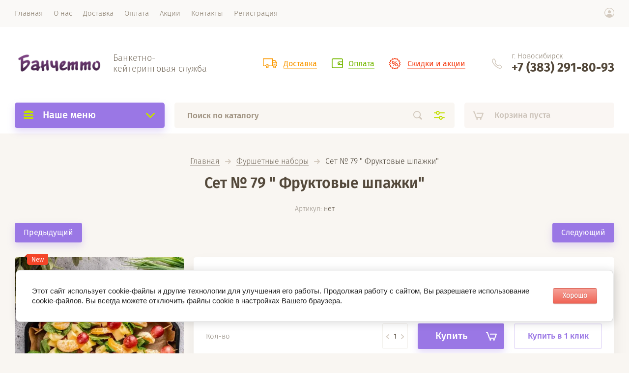

--- FILE ---
content_type: text/html; charset=utf-8
request_url: https://mob-furshet.ru/magazin/product/set-no-79-fruktovye-shpazhki
body_size: 12341
content:

			<!doctype html><html lang="ru" style="visibility: hidden;"><head>
<meta charset="utf-8">
<meta name="robots" content="all">
<title>Сет № 79 &quot; Фруктовые шпажки&quot;</title>
<!-- assets.top -->

<link rel="icon" href="/favicon.png" type="image/png">
	<link rel="apple-touch-icon" href="/thumb/2/LWXycLAsrYVHUeczKuvz_w/r/favicon.png">
	<link rel="apple-touch-icon" sizes="57x57" href="/thumb/2/cSiQoKjZkTMIo0ziQoXd3Q/57c57/favicon.png">
	<link rel="apple-touch-icon" sizes="60x60" href="/thumb/2/ADHYAP_QOPaTX7kCwZk1yQ/60c60/favicon.png">
	<link rel="apple-touch-icon" sizes="72x72" href="/thumb/2/NUeGOwT7ccqi0vKCk5c7CQ/72c72/favicon.png">
	<link rel="apple-touch-icon" sizes="76x76" href="/thumb/2/hXphuvuCGMlCNmPwtBK8JQ/76c76/favicon.png">
	<link rel="apple-touch-icon" sizes="114x114" href="/thumb/2/eu_DCr8HaH-4Fl9Q5T1Yug/114c114/favicon.png">
	<link rel="apple-touch-icon" sizes="120x120" href="/thumb/2/3MmgBXK7FEpfGfzqoDIQig/120c120/favicon.png">
	<link rel="apple-touch-icon" sizes="144x144" href="/thumb/2/j9LDtrtN_JRbLahuwp6tEA/144c144/favicon.png">
	<link rel="apple-touch-icon" sizes="152x152" href="/thumb/2/hJpSN6oEQd3e9064W7B_Jg/152c152/favicon.png">
	<link rel="apple-touch-icon" sizes="180x180" href="/thumb/2/f_vyPxiafrQ-f6zkloMaLQ/180c180/favicon.png">
	
	<meta name="msapplication-TileImage" content="/thumb/2/bmMZwZpxmRExzY98ed18Wg/c/favicon.png">
	<meta name="msapplication-square70x70logo" content="/thumb/2/u4ZCgXlIt0M0m6gZuZtRyQ/70c70/favicon.png">
	<meta name="msapplication-square150x150logo" content="/thumb/2/foNNC3kvbPYBac4AKEENng/150c150/favicon.png">
	<meta name="msapplication-wide310x150logo" content="/thumb/2/4xXaTyEaqfQGm4mLgRUUfg/310c150/favicon.png">
	<meta name="msapplication-square310x310logo" content="/thumb/2/rmdEXcb0zBLSx3J7TTuAiw/310c310/favicon.png">


<script src="/shared/s3/js/lang/ru.js" type="text/javascript" ></script>
<script src="/g/s3/js/common.min.js" type="text/javascript" ></script>
<link rel="stylesheet" type="text/css" href="/g/basestyle/1.0.1/user/user.css">
<link rel="stylesheet" type="text/css" href="/g/basestyle/1.0.1/cookie.message/cookie.message.css">
<link rel="stylesheet" type="text/css" href="/g/basestyle/1.0.1/user/user.red.css">
<link rel="stylesheet" type="text/css" href="/g/s3/lp/lpc.v4/css/styles.css">
<link rel="stylesheet" type="text/css" href="/g/s3/lp/cookie.message/__landing_page_content_global.css">
<link rel="stylesheet" type="text/css" href="/g/s3/lp/cookie.message/colors_lpc.css">
<link rel="stylesheet" type="text/css" href="/g/basestyle/1.0.1/cookie.message/cookie.message.red.css">
<script src="/g/basestyle/1.0.1/cookie.message/cookie.message.js" type="text/javascript" async="1"></script>
<!-- /assets.top -->

<meta name="description" content="Сет № 79 &quot; Фруктовые шпажки&quot;">
<meta name="keywords" content="Сет № 79 &quot; Фруктовые шпажки&quot;">
<meta name="SKYPE_TOOLBAR" content="SKYPE_TOOLBAR_PARSER_COMPATIBLE">
<meta name="viewport" content="width=device-width, initial-scale=1.0, maximum-scale=1.0, user-scalable=no">
<meta name="format-detection" content="telephone=no">
<meta http-equiv="x-rim-auto-match" content="none">


<link rel="stylesheet" href="/g/templates/shop2/2.71.2/css/jq_ui.css">
<link rel="stylesheet" href="/g/templates/shop2/2.71.2/css/lightgallery.css">

<script src="/g/libs/jquery/1.10.2/jquery.min.js"></script>
<script src="/g/libs/jqueryui/1.10.3/jquery-ui.min.js" charset="utf-8"></script>

	<link rel="stylesheet" href="/g/css/styles_articles_tpl.css">
			
		
		
		
			<link rel="stylesheet" type="text/css" href="/g/shop2v2/default/css/theme.less.css">		
			<script type="text/javascript" src="/g/printme.js"></script>
		<script type="text/javascript" src="/g/shop2v2/default/js/tpl.js"></script>
		<script type="text/javascript" src="/g/shop2v2/default/js/baron.min.js"></script>
		
			<script type="text/javascript" src="/g/shop2v2/default/js/shop2.2.js"></script>
		
	<script type="text/javascript">shop2.init({"productRefs": [],"apiHash": {"getPromoProducts":"89f557ece5c15df591ef9e041feb25a2","getSearchMatches":"e7a62e4cafe88d732450578994816572","getFolderCustomFields":"9d413e27c3505631d7c22fba859368ec","getProductListItem":"0324f496b05a9a15ca51bf03281766f0","cartAddItem":"ef973968e1ccff152e2bf78ee0724ca9","cartRemoveItem":"f194c593f0fed4fb695cba165968a59e","cartUpdate":"243c326e8a29fae153b3b12a92403175","cartRemoveCoupon":"d920b1f51511e6263bf50bc280e2394d","cartAddCoupon":"cbafd668ca3790ef025329f54646e497","deliveryCalc":"c0a22786a12d8e381880b9655a23ce17","printOrder":"f1306df659b7d190c18976b6b12c9db5","cancelOrder":"ecaa7177e3201ff0b92b65f3683977b3","cancelOrderNotify":"9b05e2d6004550af2e74012075056293","repeatOrder":"6af5185619d890a6869869c4e4753bf4","paymentMethods":"3dd0a8701b753a98cbe0db8c65bce8af","compare":"1cb6757a09bf40626c2010f4def00780"},"hash": null,"verId": 3408585,"mode": "product","step": "","uri": "/magazin","IMAGES_DIR": "/d/","my": {"lazy_load_subpages":true,"price_fa_rouble":true,"gr_slider_enable_blackout":true,"gr_header_new_style":true,"gr_product_quick_view":true,"gr_shop2_msg":true,"gr_product_page_version":"global:shop2.2.71-product-additional.tpl","gr_buy_btn_data_url":true,"gr_pagelist_lazy_load":true,"gr_kinds_slider":true,"gr_fast_cart_product":true,"gr_cart_preview_version":"2.2.71.2","gr_button_up_new":true,"gr_logo_style":true,"gr_img_lazyload":true,"fix_deligate_select_destroy":true,"hide_in_search":["article","text","vendors","per_page"],"hide_share":true},"shop2_cart_order_payments": 1,"cf_margin_price_enabled": 0,"maps_yandex_key":"","maps_google_key":""});shop2.facets.enabled = true;</script>


<script src="/g/templates/shop2/2.71.2/js/owl_new_min.js" charset="utf-8"></script>
<script src="/g/libs/vanilla-lazyload/17.1.0/lazyload.min.js"></script>

<link rel="stylesheet" href="/g/libs/jquery-popover/0.0.4/jquery.popover.css">
<script src="/g/libs/jquery-popover/0.0.4/jquery.popover.js"></script>
<script src="/g/templates/shop2/widgets/js/timer.js"></script>

<link rel="stylesheet" href="/g/libs/remodal/css/remodal.css">
<link rel="stylesheet" href="/g/libs/remodal/css/remodal-default-theme.css">
<script src="/g/libs/remodal/js/remodal.js"></script>


	<script src="/g/templates/shop2/2.71.2/additional_work/shop2_msg/shop2_msg.js"></script>


	
		<style>
			.quick-view-trigger {display: none;}
		</style>
	


	<script src="/g/templates/shop2/2.71.2/additional_work/lazy_load/lazy_load.js"></script>


<script src="/g/templates/shop2/2.71.2/js/main.js" charset="utf-8"></script>

    <link rel="stylesheet" href="/t/v1717/images/theme3/theme.scss.css">

<link rel="stylesheet" href="/g/templates/shop2/2.71.2/additional_work/global_styles.css">


<!--[if lt IE 10]>
<script src="/g/libs/ie9-svg-gradient/0.0.1/ie9-svg-gradient.min.js"></script>
<script src="/g/libs/jquery-placeholder/2.0.7/jquery.placeholder.min.js"></script>
<script src="/g/libs/jquery-textshadow/0.0.1/jquery.textshadow.min.js"></script>
<script src="/g/s3/misc/ie/0.0.1/ie.js"></script>
<![endif]-->
<!--[if lt IE 9]>
<script src="/g/libs/html5shiv/html5.js"></script>
<![endif]-->



</head><body><div class="site_wrapper"><div class="site_shadow4"></div><div class="fixed_menu_mobile"><div class="fixed_mobile_close"></div><div class="mobile_cat_wrap updated"><ul class="mobile_menu menu-default"><li ><a href="/magazin/folder/novinki">Новинки</a></li><li ><a href="/magazin/folder/banketnye-blyuda">Боксы</a></li><li ><a href="/magazin/folder/furshetnye-nabory">Банкетные блюда</a></li><li ><a href="/magazin/folder/holodnye-zakuski">Фуршетные наборы</a></li><li ><a href="/magazin/folder/nabory-ruletikov">Брускетты</a></li><li ><a href="/magazin/folder/salaty-1">Холодные закуски</a></li><li ><a href="/magazin/folder/goryachie-blyuda-na-kompaniyu">Наборы рулетиков</a></li><li ><a href="/magazin/folder/nabory-na-kompaniyu">Салаты</a></li><li ><a href="/magazin/folder/detskoe-menyu">Шашлычки</a></li><li ><a href="/magazin/folder/vok-eda-v-korobochkah">Наборы на компанию</a></li><li ><a href="/magazin/folder/kofe-brejk">Детское меню</a></li><li ><a href="/magazin/folder/vegitarianskie-nabory">WOK (еда в коробочках)</a></li><li ><a href="/magazin/folder/romanticheskij-uzhin">Кофе-брейк</a></li><li ><a href="/magazin/folder/shashlychki">Горячие блюда на компанию</a></li><li ><a href="/magazin/folder/zamena">Домашний Банкет</a></li><li ><a href="/magazin/folder/zamena-1">Вегетарианские наборы</a></li></ul></div></div><header role="banner" class="site_header header_new_style"><div class="site_menu_wr"><div class="site_menu_in clear-self"><div class="site_menu_bl" style="min-height: 55px;"><ul class="menu-default menu_top"><li class="opened active"><a href="/" ><span>Главная</span></a></li><li><a href="/o-nas" ><span>О нас</span></a></li><li><a href="/dostavka" ><span>Доставка</span></a></li><li><a href="/oplata" ><span>Оплата</span></a></li><li><a href="/aktsii" ><span>Акции</span></a></li><li><a href="/kontakty" ><span>Контакты</span></a></li><li><a href="/registraciya" ><span>Регистрация</span></a></li></ul></div><div class="cab_block_wr"><div class="cab_icon"></div><div class="shop2-block login-form ">
	<div class="block-title">
		<strong>Кабинет</strong>
		<span>&nbsp;</span>	</div>
	<div class="block-body">
					<form method="post" action="/registraciya">
				<input type="hidden" name="mode" value="login" />
				<div class="row">
					<label class="field text"><input placeholder="Логин" type="text" name="login" id="login" tabindex="1" value="" /></label>
				</div>
				<div class="row">
					<label class="field password"><input type="password" placeholder="Пароль" name="password" id="password" tabindex="2" value="" /></label>
				</div>
				<div class="row_button">
					<button type="submit" class="signin-btn" tabindex="3">Войти</button>
					<a href="/registraciya/forgot_password" class="forgot"><span>Забыли пароль?</span></a>
				</div>
				<a href="/registraciya/register" class="register"><span>Регистрация</span></a>
			<re-captcha data-captcha="recaptcha"
     data-name="captcha"
     data-sitekey="6LcYvrMcAAAAAKyGWWuW4bP1De41Cn7t3mIjHyNN"
     data-lang="ru"
     data-rsize="invisible"
     data-type="image"
     data-theme="light"></re-captcha></form>
						<div class="g-auth__row g-auth__social-min">
								



				
						<div class="g-form-field__title"><b>Также Вы можете войти через:</b></div>
			<div class="g-social">
																												<div class="g-social__row">
								<a href="/users/hauth/start/vkontakte?return_url=/magazin/product/set-no-79-fruktovye-shpazhki" class="g-social__item g-social__item--vk-large" rel="nofollow">Vkontakte</a>
							</div>
																																						<!--noindex-->
							<a href="/users/hauth/start/yandex?return_url=/magazin/product/set-no-79-fruktovye-shpazhki" class="g-social__item g-social__item--ya" rel="nofollow">Yandex</a>
						<!--/noindex-->
																
			</div>
			
		
	
			<div class="g-auth__personal-note">
									
			
							Я выражаю <a href="/registraciya/agreement" target="_blank">согласие на передачу и обработку персональных данных</a> в соответствии с <a href="/registraciya/policy" target="_blank">политикой конфиденциальности</a>
					</div>
				</div>
					
	</div>
</div></div></div></div><div class="site_header_in"><div class="site_l_block logo_style logo_left"><div class="site_logo_wr"><div class="site_logo"><a href="https://mob-furshet.ru"><img style="max-width: 180px" src="/thumb/2/aSZ6qMOlxLXk_ZpjxMqcoQ/180c150/d/logo_mob_furshet_452059.png" alt="" /></a></div></div><div class="site_l_wrap_in"><div class="site_desc"><a href="https://mob-furshet.ru">Банкетно-кейтеринговая служба</a></div></div></div><div class="site_r_block mobile clear-self"><div class="top_ed_bl"><div class="top_bl_item"><a href="/dostavka"><span>Доставка</a></span></div><div class="top_bl_item"><a href="/oplata"><span>Оплата</a></span></div><div class="top_bl_item"><a href="/aktsii"><span>Скидки и акции</a></span></div></div><div class="top_contacts_bl"><div class="top_contacts_in"><div class="site_address">г. Новосибирск</div><div class="site_phones"><div><a href="tel:+7 (383) 291-80-93">+7 (383) 291-80-93</a></div></div></div></div></div></div><div class="mobile_top_block"><div class="mobile_top_bl_in"><div class="top_ed_bl"><div class="top_bl_item"><a href="/dostavka"><span>Доставка</a></span></div><div class="top_bl_item"><a href="/oplata"><span>Оплата</a></span></div><div class="top_bl_item"><a href="/aktsii"><span>Скидки и акции</a></span></div></div></div></div><div class="fixed_panel_wrapper"><div class="fixed_panel_in"><div class="fixed_panel_wrap"><div class="cat_bl_wrap"><div class="cat_bl_title"><span></span>Наше меню</div><div class="left-nav"><div class="left-nav-inner desktop"><ul class="left-categor menu-default"><li><a  href="/magazin/folder/novinki">Новинки</a></li><li><a  href="/magazin/folder/banketnye-blyuda">Боксы</a></li><li><a  href="/magazin/folder/furshetnye-nabory">Банкетные блюда</a></li><li><a  href="/magazin/folder/holodnye-zakuski">Фуршетные наборы</a></li><li><a  href="/magazin/folder/nabory-ruletikov">Брускетты</a></li><li><a  href="/magazin/folder/salaty-1">Холодные закуски</a></li><li><a  href="/magazin/folder/goryachie-blyuda-na-kompaniyu">Наборы рулетиков</a></li><li><a  href="/magazin/folder/nabory-na-kompaniyu">Салаты</a></li><li><a  href="/magazin/folder/detskoe-menyu">Шашлычки</a></li><li><a  href="/magazin/folder/vok-eda-v-korobochkah">Наборы на компанию</a></li><li><a  href="/magazin/folder/kofe-brejk">Детское меню</a></li><li><a  href="/magazin/folder/vegitarianskie-nabory">WOK (еда в коробочках)</a></li><li><a  href="/magazin/folder/romanticheskij-uzhin">Кофе-брейк</a></li><li><a  href="/magazin/folder/shashlychki">Горячие блюда на компанию</a></li><li><a  href="/magazin/folder/zamena">Домашний Банкет</a></li><li><a  href="/magazin/folder/zamena-1">Вегетарианские наборы</a></li></ul></div></div></div><div class="search_bl_wrap"><div class="search_icon_mobile"></div><form action="/search" method="get"  class="search-form"><input name="search" type="text" class="search-text" onBlur="this.value=this.value==''?'Поиск по каталогу':this.value" onFocus="this.value=this.value=='Поиск по каталогу'?'':this.value;" value="Поиск по каталогу" /><input type="submit" class="search-button" value="" /><div class="search2_icon"></div><div class="search3_icon"></div><re-captcha data-captcha="recaptcha"
     data-name="captcha"
     data-sitekey="6LcYvrMcAAAAAKyGWWuW4bP1De41Cn7t3mIjHyNN"
     data-lang="ru"
     data-rsize="invisible"
     data-type="image"
     data-theme="light"></re-captcha></form>
    
<div class="shop2-block search-form ">
	<div class="block-title">
		<strong>Расширенный поиск</strong>
		<span>&nbsp;</span>
	</div>
	<div class="block-body">
		<form action="/magazin/search" enctype="multipart/form-data">
			<input type="hidden" name="sort_by" value=""/>
			
							<div class="row first">
					<div class="row_title">Цена, <span class="rub"></span></div>
					<div class="row_body type_float">
						<label><input placeholder="от" name="s[price][min]" type="text" size="5" class="small" value="" oninput="this.value = this.value.replace (/\D/, '')"  /></label>
						<span class="delimetr"></span>
						<label><input placeholder="до" name="s[price][max]" type="text" size="5" class="small" value="" oninput="this.value = this.value.replace (/\D/, '')"  /></label>
					</div>
				</div>
			
							<div class="row">
					<label class="row_title" for="shop2-name">Название:</label>
					<div class="row_body">
						<input type="text" name="s[name]" size="20" id="shop2-name" value="" />
					</div>
				</div>
			
			
			
			
							<div class="row">
					<div class="row_title">Выберите категорию:</div>
					<div class="row_body">
						<select name="s[folder_id]" id="s[folder_id]">
							<option value="">Все</option>
																																                            <option value="147362504" >
		                                 Новинки
		                            </option>
		                        																	                            <option value="147362704" >
		                                 Боксы
		                            </option>
		                        																	                            <option value="147362904" >
		                                 Банкетные блюда
		                            </option>
		                        																	                            <option value="147363104" >
		                                 Фуршетные наборы
		                            </option>
		                        																	                            <option value="147363504" >
		                                 Брускетты
		                            </option>
		                        																	                            <option value="147363904" >
		                                 Холодные закуски
		                            </option>
		                        																	                            <option value="147364104" >
		                                 Наборы рулетиков
		                            </option>
		                        																	                            <option value="147364304" >
		                                 Салаты
		                            </option>
		                        																	                            <option value="147364504" >
		                                 Шашлычки
		                            </option>
		                        																	                            <option value="147364704" >
		                                 Наборы на компанию
		                            </option>
		                        																	                            <option value="147364904" >
		                                 Детское меню
		                            </option>
		                        																	                            <option value="147365104" >
		                                 WOK (еда в коробочках)
		                            </option>
		                        																	                            <option value="147365304" >
		                                 Кофе-брейк
		                            </option>
		                        																	                            <option value="370804309" >
		                                 Горячие блюда на компанию
		                            </option>
		                        																	                            <option value="370825109" >
		                                 Домашний Банкет
		                            </option>
		                        																	                            <option value="370825709" >
		                                 Вегетарианские наборы
		                            </option>
		                        													</select>
					</div>
				</div>

				<div id="shop2_search_custom_fields"></div>
			
						
						
											    <div class="row">
				        <div class="row_title">Новинка:</div>
				        <div class="row_body">
				            				            <select name="s[flags][2]">
					            <option value="">Все</option>
					            <option value="1">да</option>
					            <option value="0">нет</option>
					        </select>
				        </div>
				    </div>
		    												    <div class="row">
				        <div class="row_title">Спецпредложение:</div>
				        <div class="row_body">
				            				            <select name="s[flags][1]">
					            <option value="">Все</option>
					            <option value="1">да</option>
					            <option value="0">нет</option>
					        </select>
				        </div>
				    </div>
		    				
			
			<div class="row button">
				<button type="submit" class="search_btn">Найти</button>
			</div>
		<re-captcha data-captcha="recaptcha"
     data-name="captcha"
     data-sitekey="6LcYvrMcAAAAAKyGWWuW4bP1De41Cn7t3mIjHyNN"
     data-lang="ru"
     data-rsize="invisible"
     data-type="image"
     data-theme="light"></re-captcha></form>
	</div>
</div><!-- Search Form --><div class="site_shadow"></div></div><div class="gr-cart-preview">	
			
	<div id="shop2-cart-preview">
		<a href="/magazin/cart" class="gr-cart-popup-btn pointer_events_none">
			<span class="gr-cart-total-amount">0</span>
			<span class="gr-cart-total-sum">0 <span class="rub_black"></span></span>
			
			<div class="gr-cart-empty">Корзина пуста</div>
		</a>
	</div><!-- Cart Preview -->

</div><div class="cab_icon_mobile"></div><div class="site_shadow2"></div><div class="site_shadow3"></div></div></div></div></header> <!-- .site-header --><div class="site_container"><main role="main" class="site_main"><div class="site_main_inner">
<div class="site-path" data-url="/"><a href="/">Главная</a>  <span></span>  <a href="/magazin/folder/holodnye-zakuski">Фуршетные наборы</a>  <span></span>  Сет № 79 " Фруктовые шпажки"</div><h1 class="product">Сет № 79 &quot; Фруктовые шпажки&quot;</h1>
					                    
                    
                    	
		<div class="shop2-cookies-disabled shop2-warning hide"></div>
			
	
	
		
							
			
							
			
							
			
		
							


	<div class="prod_article_wrap">
		
	
					
	
	
					<div class="shop2-product-article"><span>Артикул:</span> нет</div>
	
		</div>
	
			<div class="shop2-product-navigation">
	    <!--noindex--><a rel="nofollow" class="shop2-btn" href="/magazin/product/set-no-79-fruktovye-shpazhki/prev">Предыдущий</a><!--/noindex-->
	    <!--noindex--><a rel="nofollow" class="shop2-btn" href="/magazin/product/set-no-79-fruktovye-shpazhki/next">Следующий</a><!--/noindex-->
	    </div>
		
	<form 
		method="post" 
		action="/magazin?mode=cart&amp;action=add" 
		accept-charset="utf-8"
		class="shop2-product">
	
		<input type="hidden" name="kind_id" value="1404706907"/>
		<input type="hidden" name="product_id" value="1132180707"/>
		<input type="hidden" name="meta" value='null'/>
	
		<div class="product_side_l">
			<div class="product_labels">
								<div class="product_new label_item">New<span></span></div>																																						    											</div>
			<div class="product_slider">
				<div class="product_slider_item">
					<div class="product_image">
												<a class="gr-image-zoom" href="/d/79.jpg">
							<img src="/thumb/2/7izhi4mgWKPCbY9l-vrEPQ/630r630/d/79.jpg" alt="Сет № 79 &quot; Фруктовые шпажки&quot;" title="Сет № 79 &quot; Фруктовые шпажки&quot;" />
						</a>
											</div>
				</div>
							</div>
			<div class="product_slider_thumbs">
				<div class="product_thumbs_item">
					<div class="product_image">
												<a href="javascript:void(0);">
							<img src="/thumb/2/jxY6cLS_HRshfZM6XJ4jAg/124r124/d/79.jpg" alt="Сет № 79 &quot; Фруктовые шпажки&quot;" title="Сет № 79 &quot; Фруктовые шпажки&quot;" />
						</a>
											</div>
				</div>
							</div>
		</div>
		<div class="product_side_r">
			<div class="side_r_top">
				<div class="side_top_left">
					<div class="product_name">Сет № 79 " Фруктовые шпажки"</div>
					
	
					
	
	
					<div class="shop2-product-article"><span>Артикул:</span> нет</div>
	
					</div>
				<div class="side_top_right">
						
	

	 
				</div>
			</div>
			<div class="side_r_mid">
				<div class="side_mid_left">
											<div class="product-price">
								
								<div class="price-current">
		<strong>2&nbsp;850</strong> <span class="rub_black"></span>			</div>
						</div>
									</div>
															</div>
	
			<div class="product_details">
				
 	
			
				
	
	
	
			</div>
						<div class="side_r_bot">
									
				

	<div class="product-amount" style="flex-wrap: wrap;">
					<div class="amount-title">Кол-во</div>
				
			<div class="shop2-product-amount">
				<button type="button" class="amount-minus">&#8722;</button><input type="text" name="amount" data-kind="1404706907"  data-min="1" data-multiplicity="" maxlength="4" value="1" /><button type="button" class="amount-plus">&#43;</button>
			</div>
						</div>
					
								<div class="product_buttons">
											
			<button class="shop_product_button type-3 buy" type="submit" data-url="/magazin/product/set-no-79-fruktovye-shpazhki">
			<span>Купить</span>
		</button>
	

<input type="hidden" value="Сет № 79 &quot; Фруктовые шпажки&quot;" name="product_name" />
<input type="hidden" value="https://mob-furshet.ru/magazin/product/set-no-79-fruktovye-shpazhki" name="product_link" />															<div class="buy-one-click-wr">
						<a class="buy-one-click" href="#">Купить в 1 клик</a>
					</div>
		            	            </div>
			</div>
					</div>
	<re-captcha data-captcha="recaptcha"
     data-name="captcha"
     data-sitekey="6LcYvrMcAAAAAKyGWWuW4bP1De41Cn7t3mIjHyNN"
     data-lang="ru"
     data-rsize="invisible"
     data-type="image"
     data-theme="light"></re-captcha></form><!-- Product -->
	
		



	<div id="product_tabs" class="shop-product-tabs">
					<ul class="shop-product-tabs">
				<div class="shop_tabs_in">
					<li class="active-tab"><a href="#shop2-tabs-2">Описание</a></li><li ><a href="#shop2-tabs-01"><span>Отзывы</span></a></li>
				</div>
			</ul>

						<div class="shop-product-desc">
				
				
								<div class="desc-area active-area" id="shop2-tabs-2">
					<p>Фруктовые шпажки (виноград, мандарин, ананас, сыр, мята)&nbsp; &nbsp; &nbsp; &nbsp; &nbsp; &nbsp; &nbsp; &nbsp; &nbsp; &nbsp; &nbsp; &nbsp; &nbsp; &nbsp; &nbsp; &nbsp; &nbsp; &nbsp; &nbsp; &nbsp; &nbsp; &nbsp; &nbsp; &nbsp; &nbsp; &nbsp; &nbsp; &nbsp; &nbsp; &nbsp; &nbsp; &nbsp; &nbsp; &nbsp; &nbsp; &nbsp; &nbsp; &nbsp; &nbsp; 20 шт/ 900 гр</p>
					<div class="shop2-clear-container"></div>
				</div>
								
								
				
				
				
								<div class="desc-area " id="shop2-tabs-01">
                    	
	
				
		
			<div class="tpl-block-header">Оставьте отзыв</div>

			<div class="tpl-info">
				Заполните обязательные поля <span class="tpl-required">*</span>.
			</div>

			<form method="post" class="tpl-form comments_form">
															<input type="hidden" name="comment_id" value="" />
														
						<div class="tpl-field">
							<label class="tpl-title">
								Имя:
																	<span class="tpl-required">*</span>
																							</label>

							<div class="tpl-value">
																	<input type="text" size="40" name="author_name"   />
															</div>

							
						</div>
														
						<div class="tpl-field">
							<label class="tpl-title">
								E-mail:
																							</label>

							<div class="tpl-value">
																	<input type="text" size="40" name="author"   />
															</div>

							
						</div>
														
						<div class="tpl-field">
							<label class="tpl-title">
								Комментарий:
																	<span class="tpl-required">*</span>
																							</label>

							<div class="tpl-value">
																	<textarea cols="55" rows="10" name="text"></textarea>
															</div>

							
						</div>
														
						<div class="tpl-field">
							<label class="tpl-title">
								Оценка:
																	<span class="tpl-required">*</span>
																							</label>

							<div class="tpl-value">
								
																			<div class="tpl-stars">
											<span></span>
											<span></span>
											<span></span>
											<span></span>
											<span></span>
											<input name="rating" type="hidden" value="0" />
										</div>
									
															</div>

							
						</div>
									
				<div class="tpl-field">
					<input type="submit" class="tpl-button tpl-button-big" value="Отправить" />
				</div>

			<re-captcha data-captcha="recaptcha"
     data-name="captcha"
     data-sitekey="6LcYvrMcAAAAAKyGWWuW4bP1De41Cn7t3mIjHyNN"
     data-lang="ru"
     data-rsize="invisible"
     data-type="image"
     data-theme="light"></re-captcha></form>
		
	                    <div class="shop2-clear-container"></div>
                </div>
                			</div><!-- Product Desc -->
		
				<div class="shop2-clear-container"></div>
	</div>
	
		
	
		
		<div class="buy-one-click-form-wr">
		<div class="buy-one-click-form-in">
			<div class="close-btn">&nbsp;</div>
	        <div class="tpl-anketa" data-api-url="/-/x-api/v1/public/?method=form/postform&param[form_id]=15861504" data-api-type="form">
		<div class="form_bl_title">Купить в один клик</div>		<form method="post" action="/" data-s3-anketa-id="15861504">
		<input type="hidden" name="params[placeholdered_fields]" value="1" />
		<input type="hidden" name="form_id" value="15861504">
		<input type="hidden" name="tpl" value="global:form.minimal.2.2.71.tpl">
		<div class="form_inner">
											        <div class="tpl-field type-text">
		          		          <div class="field-value">
		          			            	<input  type="hidden" size="30" maxlength="100" value="13.59.217.239" name="d[0]" placeholder="IP-адрес заказчика " />
		            		            		          </div>
		        </div>
		        									        <div class="tpl-field type-text">
		          		          <div class="field-value">
		          			            	<input  type="hidden" size="30" maxlength="100" value="" name="d[1]" placeholder="Название товара "class="productName" />
		            		            		          </div>
		        </div>
		        									        <div class="tpl-field type-text">
		          		          <div class="field-value">
		          			            	<input  type="hidden" size="30" maxlength="100" value="" name="d[2]" placeholder="Ссылка на страницу товара "class="productLink" />
		            		            		          </div>
		        </div>
		        									        <div class="tpl-field type-text field-required">
		          		          <div class="field-value">
		          			            	<input required  type="text" size="30" maxlength="100" value="" name="d[3]" placeholder="Ваше имя *" />
		            		            		          </div>
		        </div>
		        									        <div class="tpl-field type-text field-required">
		          		          <div class="field-value">
		          			            	<input required  type="text" size="30" maxlength="100" value="" name="d[4]" placeholder="Ваш телефон *" />
		            		            		          </div>
		        </div>
		        									        <div class="tpl-field type-textarea">
		          		          <div class="field-value">
		          			            	<textarea  cols="50" rows="7" name="d[5]" placeholder="Комментарий "></textarea>
		            		            		          </div>
		        </div>
		        									        <div class="tpl-field type-checkbox field-required">
		          		          <div class="field-value">
		          													<ul>
															<li>
									<input required id="15861504-checkbox6" type="checkbox" value="Да" name="d[6]" />
									<label for="checkbox6">Я согласен с обработкой моих персональных данных (<a href="https://mob-furshet.ru/registraciya/agreement">подробнее...</a>)</label>
									</li>
													</ul>
							            <div class="field-note">Отмечая галочку, вы подтверждаете, что ознакомились и согласны с условиями обработки персональных данных</div>		          </div>
		        </div>
		        						
										
			<div class="tpl-field tpl-field-button">
				<button type="submit" class="tpl-form-button"><span>Отправить</span></button>
			</div>
			
				</div>
	<re-captcha data-captcha="recaptcha"
     data-name="captcha"
     data-sitekey="6LcYvrMcAAAAAKyGWWuW4bP1De41Cn7t3mIjHyNN"
     data-lang="ru"
     data-rsize="invisible"
     data-type="image"
     data-theme="light"></re-captcha></form>	
	</div>
		</div>
	</div>
		
		
		<div class="back_button"><a href="javascript:shop2.back()" class="shop2-btn shop2-btn-back">Назад</a></div>

	

	
		
	</div></main> <!-- .site-main --></div><footer role="contentinfo" class="site_footer"><div class="site_footer_inner_wr"><div class="site_footer_inner"><div class="left_menu_wr"><ul class="menu-default left_menu"><li class="opened active"><a href="/" ><span>Главная</span></a></li><li><a href="/o-nas" ><span>О нас</span></a></li><li><a href="/dostavka" ><span>Доставка</span></a></li><li><a href="/oplata" ><span>Оплата</span></a></li><li><a href="/aktsii" ><span>Акции</span></a></li><li><a href="/kontakty" ><span>Контакты</span></a></li><li><a href="/registraciya" ><span>Регистрация</span></a></li></ul></div><div class="bot_ed_bl"><div class="bot_bl_item"><a href="/dostavka"><span>Доставка</a></span></div><div class="bot_bl_item"><a href="/oplata"><span>Оплата</a></span></div><div class="bot_bl_item"><a href="/aktsii"><span>Скидки и акции</a></span></div></div><div class="bot_contacts_bl"><div class="bot_contacts_in"><div class="site_address">г. Новосибирск</div><div class="site_phones"><div><a href="tel:+7 (383) 291-80-93">+7 (383) 291-80-93</a></div></div></div><div class="social_wrap"><div class="social_title">Мы в социальных сетях:</div><a class="social" href="https://vk.com/club89828175" target="_blank" ><img src="/g/spacer.gif" data-src="/thumb/2/vlMMfrpXsmRTKQwBO9q8Nw/31c31/d/vk.svg" class="lazy" alt="Vkontakte" /></a><a class="social" href="https://www.instagram.com/banchetto_nsk" target="_blank" ><img src="/g/spacer.gif" data-src="/thumb/2/dW9nhBWubGXAt-pruesAyA/31c31/d/instagram.svg" class="lazy" alt="Instagram" /></a></div><div class="pay-sistem"><div class="pay-sistem__pay_body"><a href="https://www.visa.com.ru/" target="_blank"><img src="/g/spacer.gif" data-src="/thumb/2/igkPLbr0YK-yqCU4UT5N6w/100r90/d/visa.svg" class="lazy"></a><a href="https://mironline.ru/" target="_blank"><img src="/g/spacer.gif" data-src="/thumb/2/PuE8giv3ebeuK-M7KkG4QQ/100r90/d/mir_1.svg" class="lazy"></a><a href="https://www.mastercard.ru" target="_blank"><img src="/g/spacer.gif" data-src="/thumb/2/g50ez1tkC2mt93B88u9G2w/100r90/d/m-card_1.svg" class="lazy"></a></div></div></div><div class="bot_form_bl"><div class="bot_form_titles"><div class="bot_form_title">Подписаться на бесплатную  рассылку!</div><div class="bot_form_desc">Будьте в курсе наших скидок и акций!</div></div><div class="tpl-anketa" data-api-url="/-/x-api/v1/public/?method=form/postform&param[form_id]=15861704" data-api-type="form">
		<div class="form_bl_title">Подписаться на бесплатную  рассылку!</div>		<form method="post" action="/" data-s3-anketa-id="15861704">
		<input type="hidden" name="params[placeholdered_fields]" value="1" />
		<input type="hidden" name="form_id" value="15861704">
		<input type="hidden" name="tpl" value="global:form.minimal.2.2.71.tpl">
		<div class="form_inner">
											        <div class="tpl-field type-text field-required">
		          		          <div class="field-value">
		          			            	<input required  type="text" size="30" maxlength="100" value="" name="d[0]" placeholder="Введите Ваш e-mail *" />
		            		            		          </div>
		        </div>
		        						
										
			<div class="tpl-field tpl-field-button">
				<button type="submit" class="tpl-form-button"><span>Отправить</span></button>
			</div>
			
				</div>
	<re-captcha data-captcha="recaptcha"
     data-name="captcha"
     data-sitekey="6LcYvrMcAAAAAKyGWWuW4bP1De41Cn7t3mIjHyNN"
     data-lang="ru"
     data-rsize="invisible"
     data-type="image"
     data-theme="light"></re-captcha></form>	
	</div>
</div></div></div><div class="site_footer_in_wr"><div class="site_footer_in"><div class="site_name_f">2025 БАНЧЕТТО</div><div class="site_counters"><!-- Yandex.Metrika counter -->
<script type="text/javascript" >
   (function(m,e,t,r,i,k,a){m[i]=m[i]||function(){(m[i].a=m[i].a||[]).push(arguments)};
   m[i].l=1*new Date();k=e.createElement(t),a=e.getElementsByTagName(t)[0],k.async=1,k.src=r,a.parentNode.insertBefore(k,a)})
   (window, document, "script", "https://mc.yandex.ru/metrika/tag.js", "ym");

   ym(87512908, "init", {
        clickmap:true,
        trackLinks:true,
        accurateTrackBounce:true,
        webvisor:true
   });
</script>
<noscript><div><img src="https://mc.yandex.ru/watch/87512908" style="position:absolute; left:-9999px;" alt="" /></div></noscript>
<!-- /Yandex.Metrika counter -->



<span style="display: none;"><!--LiveInternet counter--><a href="https://www.liveinternet.ru/click"
target="_blank"><img id="licntD5F0" width="88" height="31" style="border:0" 
title="LiveInternet: показано число просмотров за 24 часа, посетителей за 24 часа и за сегодня"
src="[data-uri]"
alt=""/></a><script>(function(d,s){d.getElementById("licntD5F0").src=
"https://counter.yadro.ru/hit?t11.9;r"+escape(d.referrer)+
((typeof(s)=="undefined")?"":";s"+s.width+"*"+s.height+"*"+
(s.colorDepth?s.colorDepth:s.pixelDepth))+";u"+escape(d.URL)+
";h"+escape(d.title.substring(0,150))+";"+Math.random()})
(document,screen)</script><!--/LiveInternet--></span>
<!--__INFO2025-12-05 17:46:49INFO__-->
</div><div class="site_copy"><span style='font-size:14px;' class='copyright'><!--noindex-->Поддержка. <span style="text-decoration:underline; cursor: pointer;" onclick="javascript:window.open('https://megagr'+'oup.ru/?utm_referrer='+location.hostname)" class="copyright">Разработка сайтов</span> в Megagroup.<!--/noindex--></span></div><div class="btn_up mobile"><span class="icon">&nbsp;</span></div></div></div></footer> <!-- .site-footer --><div class="btn_up desctop"><span class="icon">&nbsp;</span></div></div><script src="/g/s3/misc/math/0.0.1/s3.math.js"></script><script src="/g/s3/misc/eventable/0.0.1/s3.eventable.js"></script><script src="/g/s3/menu/allin/0.0.3/s3.menu.allin.js"></script><script src="/g/libs/jquery-formstyler/1.7.4/jquery.formstyler.min.js" charset="utf-8"></script><script src="/g/libs/lightgallery/v1.2.19/lightgallery.js"></script><script src="/g/libs/flexmenu/1.4.2/flexmenu.min.js"></script><script src="/g/templates/shop2/2.79.2/js/waslide.js"></script><script src="/g/templates/shop2/2.71.2/js/animit.js"></script><script src="/g/templates/shop2/2.71.2/js/slick.min.js"></script><script src="/g/templates/shop2/2.71.2/js/s3.form.js" charset="utf-8"></script><script src="/g/templates/shop2/2.71.2/js/matchHeight-min.js"></script><script src="/g/templates/shop2/2.71.2/js/jquery.bgdsize.js"></script><script src="/g/templates/shop2/2.71.2/js/jquery.responsiveTabs.min.js"></script>
	<script>
		jQuery.event.special.touchstart = {
	        setup: function( _, ns, handle ){
	            this.addEventListener("touchstart", handle, { passive: true });
	        }
	    };
	</script>
	<link rel="stylesheet" href="/t/v1717/images/css/site.addons.scss.css"><div id="body_user_code">
        <style>
            #body_user_code {
                position: absolute;
                top: -50000px;
                left: -50000px;
            }
        </style>
    <!-- Global site tag (gtag.js) - Google Analytics --></div>
<!-- assets.bottom -->
<!-- </noscript></script></style> -->
<script src="/my/s3/js/site.min.js?1764846971" type="text/javascript" ></script>
<script src="https://cp.onicon.ru/loader/62283907b887ee03798b4589.js" type="text/javascript" data-auto async></script>
<script type="text/javascript" >/*<![CDATA[*/
var megacounter_key="033483a9d2901a98a6c527cec06028a3";
(function(d){
    var s = d.createElement("script");
    s.src = "//counter.megagroup.ru/loader.js?"+new Date().getTime();
    s.async = true;
    d.getElementsByTagName("head")[0].appendChild(s);
})(document);
/*]]>*/</script>
	
		
		
				<!--noindex-->
		<div id="s3-cookie-message" class="s3-cookie-message-wrap">
			<div class="s3-cookie-message">
				<div class="s3-cookie-message__text">
					Этот сайт использует cookie-файлы и другие технологии для улучшения его работы. Продолжая работу с сайтом, Вы разрешаете использование cookie-файлов. Вы всегда можете отключить файлы cookie в настройках Вашего браузера.
				</div>
				<div class="s3-cookie-message__btn">
					<div id="s3-cookie-message__btn" class="g-button">
						Хорошо
					</div>
				</div>
			</div>
		</div>
		<!--/noindex-->
	
	
<script type="text/javascript" >/*<![CDATA[*/
$ite.start({"sid":3378885,"vid":3408585,"aid":3790742,"stid":4,"cp":21,"active":true,"domain":"mob-furshet.ru","lang":"ru","trusted":false,"debug":false,"captcha":3,"onetap":[{"provider":"vkontakte","provider_id":"51936666","code_verifier":"lJA3MTjNylDWMD3OmIYMjNDGN0WAyWZYOTUYYTMEkzF"}]});
/*]]>*/</script>
<script src="/g/basestyle/1.0.1/user/user.js" type="text/javascript" async="1"></script>


<!-- /assets.bottom -->
</body><!-- ID --></html>	


--- FILE ---
content_type: text/css
request_url: https://mob-furshet.ru/g/templates/shop2/2.71.2/additional_work/global_styles.css
body_size: 718
content:
.empty-val{
	opacity: 0.5;
	pointer-events: none;
}

.shop2-order-form .form-item select{
	background: #fff;
	font-size: 17px;
	color: #8c8171;
	height: auto;
	padding: 16px 25px 16px 25px;
	width: 280px;
	max-width: 100%;
	border: none;
	outline: none;
	-webkit-appearance:none;
	box-shadow: none;
	border-radius: 5px;
	transition: all 0.3s;
	box-sizing: border-box;
}

.text_bl_wrap h1 {
    padding: 0 0 17px;
    margin: -7px 0 0 0;
    display: inline-block;
}

@media all and (max-width: 767px) {
	.site-path {
		display: block !important;
	}

	.site-path a {
		margin-bottom: 10px;
	}
}

.owl-nav .owl-prev.disabled {
	display: none;
}

.owl-nav .owl-next.disabled {
	display: none;
}

@media all and (max-width: 1024px) {
    .shop2-product .product_side_r .side_r_mid .side_mid_right .shop2-product-actions dt {
        display: block !important;   
    }
}
.product-list .product_list_in.product-list-thumbs .product-top .product-label {
	z-index: 2;
}

.site_main .shop2-product .product_side_r .product_details .product_all_params .product_options li {
	padding: 0;
}
.site_main .shop2-product .product_side_r .product_details .product_all_params .product_options > li {
	padding: 0 0 28px;
}

.site_main .shop2-product .product_side_r .product_details .product_all_params .product_options .shop2-color-ext-list li {
	margin-right: 7px;
}


body .main_folders_wrapper .main_folders_wr .main_folders li a.no_pic {
	background: url(/g/templates/shop2/2.71.2/additional_work/camera.svg) 50% no-repeat #e7e7e7;
}
body .shop_sorting_panel.index {
	z-index: 3;
}
.gr_fix_styles .product-list .product_list_in.product-list-thumbs .product_bot_wrapper .product_bot_in {
	display: block;
}
.gr_fix_styles .shop2-product .product_side_l .product_slider_thumbs .product_image a {
	display: inline-block;
	width: 100%;
	height: 100%;
}
.gr_fix_styles .shop2-product .product_side_l .product_slider_thumbs .product_image a img {
	width: 100%;
    height: 100%;
    object-fit: cover;
}

--- FILE ---
content_type: text/css
request_url: https://mob-furshet.ru/t/v1717/images/css/site.addons.scss.css
body_size: -38
content:
body .localbtn {
  display: none; }


--- FILE ---
content_type: text/javascript
request_url: https://counter.megagroup.ru/033483a9d2901a98a6c527cec06028a3.js?r=&s=1280*720*24&u=https%3A%2F%2Fmob-furshet.ru%2Fmagazin%2Fproduct%2Fset-no-79-fruktovye-shpazhki&t=%D0%A1%D0%B5%D1%82%20%E2%84%96%2079%20%22%20%D0%A4%D1%80%D1%83%D0%BA%D1%82%D0%BE%D0%B2%D1%8B%D0%B5%20%D1%88%D0%BF%D0%B0%D0%B6%D0%BA%D0%B8%22&fv=0,0&en=1&rld=0&fr=0&callback=_sntnl1764970172061&1764970172061
body_size: 96
content:
//:1
_sntnl1764970172061({date:"Fri, 05 Dec 2025 21:29:32 GMT", res:"1"})